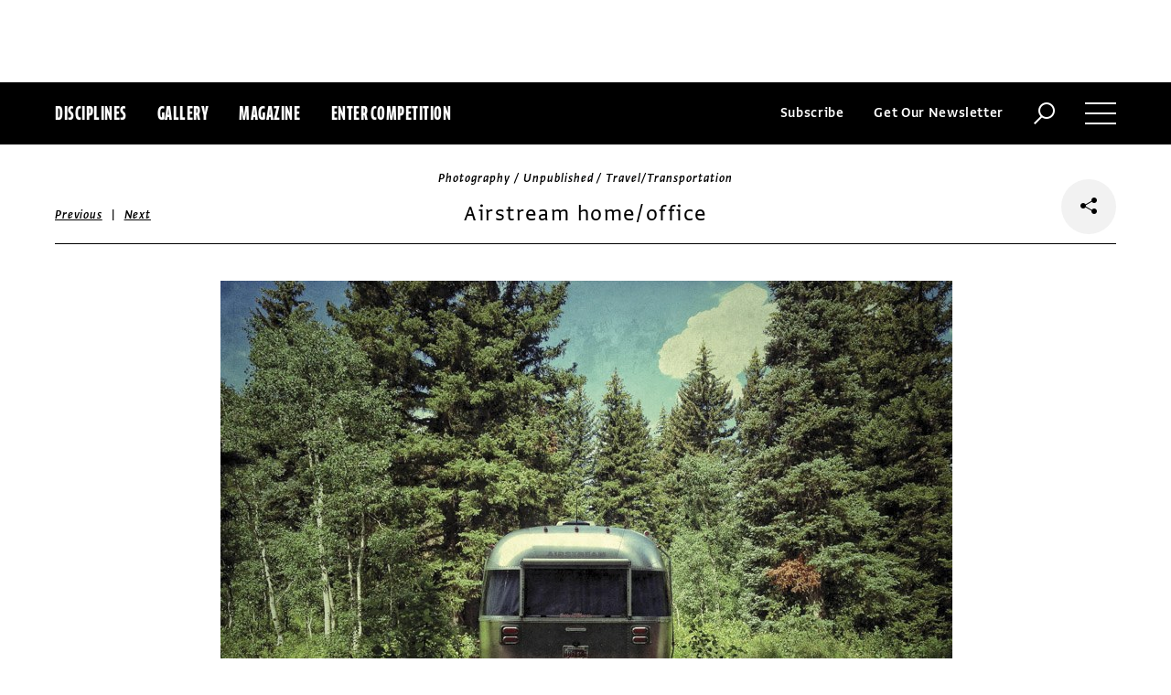

--- FILE ---
content_type: text/html; charset=utf-8
request_url: https://www.commarts.com/project/9168/airstream-home-office
body_size: 6801
content:
<!DOCTYPE html>
<html lang="en-us">
<head>
<meta name="live" content="https://www.commarts.com" />
<title>Airstream home/office | Communication Arts</title>
<meta name="description" content="&quot;My mobile home/office.&quot;" />
<link rel="canonical" href="https://www.commarts.com/project/9168/airstream-home-office" />
<meta property="og:type" content="website" />
<meta property="og:url" content="https://www.commarts.com/project/9168/airstream-home-office" />
<meta property="og:image" content="https://image0.commarts.com/images1/1/8/1/6/618177_102_600_LTE4NTgzMzM1MjAxNjMxMDIxMTMy_f.jpg" />
<meta property="og:title" content="Airstream home/office | Communication Arts" />
<meta property="og:site_name" content="Communication Arts" />
<meta property="og:description" content="&quot;My mobile home/office.&quot;" />
<meta name="twitter:site" content="@CommArts" />
<meta name="twitter:card" content="summary" />
<meta name="twitter:url" content="https://www.commarts.com/project/9168/airstream-home-office" />
<meta name="twitter:image" content="https://image0.commarts.com/images1/1/8/1/6/618177_102_600_LTE4NTgzMzM1MjAxNjMxMDIxMTMy_f.jpg" />
<meta name="twitter:title" content="Airstream home/office | Communication Arts" />
<meta name="twitter:description" content="&quot;My mobile home/office.&quot;" />
<meta itemprop="name" content="Airstream home/office | Communication Arts" />
<meta itemprop="description" content="&quot;My mobile home/office.&quot;" />
<link rel="image_src" href="https://image0.commarts.com/images1/1/8/1/6/618177_102_600_LTE4NTgzMzM1MjAxNjMxMDIxMTMy_f.jpg" />
    <meta charset="utf-8"> 
    <meta http-equiv="X-UA-Compatible" content="IE=edge,chrome=1"/>
    <meta name="viewport" content="width=device-width, initial-scale=1.0" />
    <meta name="google-site-verification" content="bddFx7HEhh_kZfAIXMvNKbzKWOR9Q_whmGK8Z9Zy33A" />
	<meta property="fb:admins" content="100000804667460" />

<script async src="https://www.googletagmanager.com/gtag/js?id=UA-3548598-1"></script>
<script>
  window.dataLayer = window.dataLayer || [];
  function gtag(){dataLayer.push(arguments);}
  gtag('js', new Date());

  gtag('config', 'UA-3548598-1');
</script>

    <link rel="shortcut icon" href="/content/images/favicon.ico?v=1" />
    <link rel="stylesheet" href="https://s3.amazonaws.com/fonts.typotheque.com/WF-017318-008723.css" type="text/css" />
    <link rel="stylesheet" href="/content/app/app.min.css?v=680555674" type="text/css" />
    <link rel="stylesheet" href="/content/app/all.min.css?v=640530108" type="text/css" />
    <link href="/content/library/wowbook/wow_book.min.css?v=640530110" rel="stylesheet" type="text/css" />
    <link href="/content/library/wowbook/wowbooknormalize.min.css?v=640530110" rel="stylesheet" type="text/css" />
    
    
    
    

    
        <script type='text/javascript'>var isHPTO = false;</script>
</head>
<body>
    <div class="g-fluid g-fluid-top-ad">
        <div class="clear ad-wrapper top-ad" id="top-ad"></div>
    </div>
    
    <div class="g-fluid g-fluid-header">
        <div class="clear g-fixed">
            <div class="fl nav-section">
                <div class="fl logo hidden-sm-up">
                    <a href="/"><img src="/content/images/logo-small.png" /></a>
                </div>
                <div class="fl logo logo-scrollable">
                    <a href="/"><img src="/content/images/logo-small.png" /></a>
                </div>
                <ul class="fl">
                    <li><a href="#" class="prevent-default btn-discipline">Disciplines</a></li>
                    <li><a href="/gallery">Gallery</a></li>
                    <li class="visible-sm-up"><a href="/magazines">Magazine</a></li>
                    <li class="visible-sm-up"><a href="/competitions">Enter Competition</a></li>
                </ul>
                
            </div>
            <div class="fr menu-section">
                <ul class="fr">
                    <li class="visible-md-up"><a href="#" class="prevent-default btn-subscribe">Subscribe</a></li>
                    <li class="visible-lg-up"><a href="#" class="prevent-default btn-get-newsletter">Get Our Newsletter</a></li>
                    <li><div class="prevent-default btn-search"><img src="/content/images/btn-search.png" /></div></li>
                    <li>
                        <div class="clear prevent-default btn-menu">
                            <div class="clear line-one"></div>
                            <div class="clear line-two"></div>
                            <div class="clear line-three"></div>
                        </div>
                    </li>
                </ul>
            </div>            
        </div>
        <ul class="clear floating-panel discipline-panel" data-name="discipline" data-trigger="btn-discipline" data-hover="true" data-click="true" data-closeOnDocumentClick="true" data-closeonpanelclick="true" data-slideDirection="vertical">
            <li><a href="/advertising"><img src="/content/images/disc-advertising.png"/><span>Advertising</span></a></li>
            <li><a href="/design"><img src="/content/images/disc-design.png"/><span>Design</span></a></li>
            <li><a href="/illustration"><img src="/content/images/disc-illustration.png"/><span>Illustration</span></a></li>
            <li><a href="/interactive"><img src="/content/images/disc-interactive.png"/><span>Interactive</span></a></li>
            <li><a href="/photography"><img src="/content/images/disc-photography.png"/><span>Photography</span></a></li>
            <li><a href="/typography"><img src="/content/images/disc-typography.png"/><span>Typography</span></a></li>
        </ul>
        <div class="clear g-fixed visible-md-up">
            <div class="clear floating-panel subscribe-panel" data-name="subscribe" data-trigger="btn-subscribe" data-hover="true" data-click="true" data-closeOnDocumentClick="true" data-closeonpanelclick="true" data-slideDirection="vertical">
                <div class="left"><img src="https://image2.commarts.com/images1/6/1/8/1/1/1181627_0_0_LTEyNDI3NDIwNDQyMTM1OTk3ODE1.jpg"/></div>
                <div class="right">
                    <h4>Subscribe Now</h4>
                    <ul>
                        <li>
                            <a target="_blank" href="https://sfsdata.com/commarts/subscribe.html?KEY=9NNW">
                                Subscribe<span class="arrow"></span>
                            </a>
                        </li>
                        <li>
                            <a target="_blank" href="https://store.commarts.com/StudentLookup">
                                Student<span class="arrow"></span>
                            </a>
                        </li>
                        <li>
                            <a target="_blank" href="https://sfsdata.com/commarts/gift.html?key=9GNW">
                                Gift<span class="arrow"></span>
                            </a>
                        </li>
                    </ul>
                </div>
            </div>
        </div>
        <div class="clear g-fixed">
            <div class="clear floating-panel menu-panel" data-name="menu" data-trigger="btn-menu" data-hover="false" data-click="true" data-closeondocumentclick="true" data-closeonpanelclick="true" data-slidedirection="right">
                <div class="nano">
                <div class="nano-content menu-panel-inner">
                <div class="login-links">
                        <a href="https://store.commarts.com/Account/SignIn">Sign In</a><span>|</span><a href="https://store.commarts.com/Account/CreateAccount?t=CA">Register</a>
                </div>
                <ul>
                    <li class="divider hidden-sm-up"> &mdash; </li>
                    <li class="hidden-sm-up"><a href="/magazines">Magazine</a></li>
                    <li class="hidden-sm-up"><a href="/competitions">Enter Competition</a></li>
                    <li class="divider"> &mdash; </li>
                    <li><a href="/">Home</a></li>
                     <li><a href="/columns">Columns</a></li>
                    <li><a href="/gallery?y=2026">Award Winners</a></li>
                    <li><a href="/exhibit">Exhibit</a></li>
                    <li><a href="/features">Features</a></li>
                     <li><a href="/timeline">Timeline</a></li>
                    <li><a href="/fresh">Fresh</a></li>
                    <li><a href="/webpicks">Webpicks</a></li>
                    <li><a href="/book-reviews">Book Reviews</a></li>
                    <li class="divider"> &mdash; </li>
                    <li class="hidden-md-up"><a href="https://sfsdata.com/commarts/subscribe.html?KEY=9NNW">Subscribe Now</a></li>
                    <li class="hidden-lg-up"><a href="#" class="prevent-default btn-get-newsletter">Get Our Newsletter</a></li>
                    <li><a href="/contact-us">Contact Us</a></li>
                    <li><a href="/about-us">About Us</a></li>
                    <li><a href="http://www.creativehotlist.com">Creative Hotlist</a></li>
                    <li><a href="/advertise-us">Advertise With Us</a></li>
                    <li><a href="/submissions">Submit Work</a></li>
                    <li><a href="/write-us">Write For Us</a></li>
                    <li><a href="https://store.commarts.com">Customer Service</a></li>
                    <li><a href="/privacy-policy-terms">Privacy Policy & Terms of Use</a></li>
                </ul>
               <p>©2026 Coyne & Blanchard, Inc. All rights Reserved.</p>
               <div class="divider"> &mdash; </div>
               <div class="social-icons">
                   <span>Follow Us</span> 
                   <a href="http://facebook.com/CommunicationArts" target="_blank"><div class="social-ico"><i class="fab fa-facebook-f"></i></div></a>
                   <a href="http://twitter.com/CommArts" target="_blank"><div class="social-ico"><i class="fab fa-twitter"></i></div></a>
                   <a href="http://instagram.com/communicationarts" target="_blank"><div class="social-ico"><i class="fab fa-instagram"></i></div></a><a></a>
                   
                   <a href="https://www.linkedin.com/company/37272" target="_blank"><div class="social-ico"><i class="fab fa-linkedin"></i></div></a>
                   <a href="https://flipboard.com/@CommartsMag" target="_blank"><div class="social-ico"><i class="fab fa-flipboard"></i></div></a>
                   <a href="https://www.commarts.com/feed" target="_blank"><div class="social-ico"><i class="fas fa-rss"></i></div></a>
               </div>
               </div>
               </div>
            </div>
        </div>
        <div class="clear">
        <div class="clear floating-panel search-panel" data-name="search" data-trigger="btn-search" data-hover="false" data-click="true" data-closeondocumentclick="false" data-closeonpanelclick="true" data-slidedirection="vertical">
            <div class="clear search-input">
                <div class="clear g-fixed">
<form action="/search" id="search-form" method="get">                        <input type="text" name="search-box" class="search-box" value="" autocomplete="off" size="15" maxlength="128" placeholder="Enter Search" />
                        <input type="submit" name="search-submit" class="search-submit" value="Press Enter" />
                        <div class="search-loading">Loading ...</div>
</form>                </div>
            </div>
            <div class="clear g-fixed">
                <div class="search-result" data-startrow="0">
                
                </div>
            </div>
        </div>
        </div>
    </div>
    <div class="g-fluid g-fluid-content">
        
<div class="clear g-fixed">
    <div class="project-wrapper">
    <div class="clear head-wrapper share-wrapper-4">
        <div class="category">Photography / Unpublished / Travel/Transportation</div>
        <h1 class="title">Airstream home/office</h1>


<div class="nav">
            <a href="/project/2677/zack-seckler">Previous</a>
    &nbsp;|&nbsp;
            <a href="/project/37275/lost-in-time">Next</a>
</div>

                <div class="share-widget">
            <div class="share-icon">
                <i class="fab fa-share-alt"></i>
            </div>
            <ul class="share-icons">
                <li><a href="http://twitter.com/share?url=https%3a%2f%2fwww.commarts.com%2fproject%2f9168%2fairstream-home-office&amp;text=Airstream+home%2foffice+%40CommArts+-+" target="_blank" rel="nofollow"><i class="fab fa-twitter"></i></a></li>
                <li><a href="http://plus.google.com/share?url=https%3a%2f%2fwww.commarts.com%2fproject%2f9168%2fairstream-home-office" target="_blank" rel="nofollow"><i class="fab fa-google-plus"></i></a></li>
                <li><a href="https://www.facebook.com/sharer/sharer.php?u=https%3a%2f%2fwww.commarts.com%2fproject%2f9168%2fairstream-home-office&amp;t=Airstream+home%2foffice" target="_blank" rel="nofollow"><i class="fab fa-facebook"></i></a></li>
                <li><a href="https://pinterest.com/pin/create/button/?url=https%3a%2f%2fwww.commarts.com%2fproject%2f9168%2fairstream-home-office&amp;media=https%3a%2f%2fimage0.commarts.com%2fimages1%2f1%2f8%2f1%2f6%2f618177_102_1160_LTE4NTgzMzM1MjAxNjMxMDIxMTMy.jpg&amp;description=Airstream+home%2foffice" target="_blank" rel="nofollow"><i class="fab fa-pinterest"></i></a></li>
                <li><a href="http://www.linkedin.com/shareArticle?mini=true&amp;url=https%3a%2f%2fwww.commarts.com%2fproject%2f9168%2fairstream-home-office&amp;title=Airstream+home%2foffice" target="_blank" rel="nofollow"><i class="fab fa-linkedin"></i></a></li>
            </ul>
        </div>
    </div>
    <div class="clear content-wrapper">
        <div class="nano">
            <div class="nano-content inner-wrapper inner-wrapper-normal">
                        <center><img src="https://image0.commarts.com/images1/1/8/1/6/618177_102_1160_LTE4NTgzMzM1MjAxNjMxMDIxMTMy.jpg" /></center>
                        <div class="clear spacer"></div>
                        <center><img src="https://image1.commarts.com/images1/1/8/1/6/618178_102_1160_LTE4NTgzMzM1MjA5ODkxMDY4Mjc.jpg" /></center>
                        <div class="clear spacer"></div>
                        <center><img src="https://image2.commarts.com/images1/1/8/1/6/618179_102_1160_LTE4NTgzMzM1MjA0MjgxNDk3NzM.jpg" /></center>
                        <div class="clear spacer"></div>
                    <div class="credits">
                        <a href='/gallery?q=Matthew+Turley' target='_blank'>Matthew Turley</a>, photographer<br>
                    </div>
                <div class="captions">
                    "My mobile home/office."
                </div>
                <div class="links">
                        <a href="/features/matthew-turley" class="go-article-link">Go to article<span class="arrow"></span></a>
                    <a href="/gallery?d=photography" class="go-gallery-link">See the gallery<span class="arrow"></span></a>
                </div>
<div class="related">
    <div class="head">Related</div>
    <div class="clear main-section">
        <div class="clear article-list">
            <div class="clear wrapper">
                        <div class="item item4">
                            <a class="link" href="/project/37275/lost-in-time">
                                <span class="over-title">Lost In Time</span>
                                <img src="https://image1.commarts.com/images1/8/0/7/1/1/1170850_0_250_MTI3ODI0NDM4Njg2MDg2MDY3OQ.jpg" />
                            </a>
                        </div>
                        <div class="item item4">
                            <a class="link" href="/project/6697/barclays-fat-lady">
                                <span class="over-title">Barclays Fat Lady</span>
                                <img src="https://image.commarts.com/images1/3/5/2/25312_0_250_MTY5MDA0NDYwMjEzMDk3MDA5NzY.jpg" />
                            </a>
                        </div>
                        <div class="item item4">
                            <a class="link" href="/project/29562/home-cooks">
                                <span class="over-title">Home Cooks</span>
                                <img src="https://image1.commarts.com/images1/7/8/8/0/1/1088766_0_250_LTEwMjI1NzQ5MzIxMjUyNTI2NjY.jpg" />
                            </a>
                        </div>
                        <div class="item item4">
                            <a class="link" href="/project/541/anthony-georgis">
                                <span class="over-title">Anthony Georgis</span>
                                <img src="https://image1.commarts.com/images1/8/1/2/6/621814_0_250_MTQyMTM5MzcyOS0xMDQxNDcyNDc0.jpg" />
                            </a>
                        </div>
                        <div class="item item4">
                            <a class="link" href="/project/6330/greenwing-crop">
                                <span class="over-title">Greenwing, crop</span>
                                <img src="https://image.commarts.com/images1/4/5/1/15476_0_250_LTE0NTczNDE5OTIzMTc3MjY2MjU.jpg" />
                            </a>
                        </div>
                        <div class="item item4">
                            <a class="link" href="/project/248/helena-price">
                                <span class="over-title">Helena Price</span>
                                <img src="https://image1.commarts.com/images1/6/9/8/6/689654_0_250_LTYzNTY5MjIwMy0yMDg4OTI3Mzcw.jpg" />
                            </a>
                        </div>
                        <div class="item item4">
                            <a class="link" href="/project/37272/charlie-gillette">
                                <span class="over-title">Charlie Gillette</span>
                                <img src="https://image1.commarts.com/images1/8/0/7/1/1/1170846_0_250_MTI3ODE3Nzc2MS0xMDczNDk4MTg4.jpg" />
                            </a>
                        </div>
                        <div class="item item4">
                            <a class="link" href="/project/6056/plum-is-boardwalk">
                                <span class="over-title">Plum is Boardwalk</span>
                                <img src="https://image1.commarts.com/images1/6/8/1/18674_0_250_LTk2Nzc4NzI0LTM2NDAwNTI2NA.jpg" />
                            </a>
                        </div>
                        <div class="item item4">
                            <a class="link" href="/project/18363/david-lynch">
                                <span class="over-title">David Lynch</span>
                                <img src="https://image1.commarts.com/images1/3/6/1/16398_0_250_LTE0NTczNDE5OTItMTMxNjUzMDY0.jpg" />
                            </a>
                        </div>
                        <div class="item item4">
                            <a class="link" href="/project/24103/fuel-15-cover">
                                <span class="over-title">FUEL 15 Cover</span>
                                <img src="https://image0.commarts.com/images1/6/4/5/8/854617_0_250_Nzg0MzkwMDA0MTc2NTYzOTYy.jpg" />
                            </a>
                        </div>
                        <div class="item item4">
                            <a class="link" href="/project/379/there-is">
                                <span class="over-title">There Is</span>
                                <img src="https://image2.commarts.com/images1/7/2/2/6/622771_0_250_LTk5MTM1MjkwMi02NzMwMzAwNjg.jpg" />
                            </a>
                        </div>
                        <div class="item item4">
                            <a class="link" href="/project/1443/david-black">
                                <span class="over-title">David Black</span>
                                <img src="https://image1.commarts.com/images1/3/9/0/2/209310_0_250_LTEzNzE2NjU2NTMxNzIzMTk2ODk0.jpg" />
                            </a>
                        </div>
                        <div class="item item4">
                            <a class="link" href="/project/38411/julia-abbonizio-personal-work">
                                <span class="over-title">Julia Abbonizio personal work</span>
                                <img src="https://image1.commarts.com/images1/3/0/8/1/1/1180374_0_250_MTM4ODcwMzQzMTEzODMyNTI0NDg.jpg" />
                            </a>
                        </div>
                        <div class="item item4">
                            <a class="link" href="/project/34198/new-york-magazine-photos">
                                <span class="over-title">New York Magazine photos</span>
                                <img src="https://image.commarts.com/images1/6/0/4/1/1/1140692_0_250_LTEyMjU2MDIzNTYtMTAyNTc0NTU2OA.jpg" />
                            </a>
                        </div>
                        <div class="item item4">
                            <a class="link" href="/project/18856/troubled-spirits">
                                <span class="over-title">Troubled Spirits</span>
                                <img src="https://image1.commarts.com/images1/8/3/2/1/123878_0_250_MTY4MjY0MjQwMy0xMjQxNjkxODE3.jpg" />
                            </a>
                        </div>
                        <div class="item item4">
                            <a class="link" href="/project/7403/fresh-fish">
                                <span class="over-title">Fresh Fish</span>
                                <img src="https://image0.commarts.com/images1/4/3/8/83413_0_250_NTg0MjA3NDc1LTU0MjE5MzM0Nw.jpg" />
                            </a>
                        </div>
                        <div class="item item4">
                            <a class="link" href="/project/19020/dancing-fish">
                                <span class="over-title">Dancing Fish</span>
                                <img src="https://image0.commarts.com/images1/0/7/7/1/177049_0_250_MTc1Mzk3NDQxNi0xMjgxNzQ5NDg5.jpg" />
                            </a>
                        </div>
                        <div class="item item4">
                            <a class="link" href="/project/5475/holga">
                                <span class="over-title">Holga</span>
                                <img src="https://image.commarts.com/images1/4/8/2/28428_0_250_LTE1MzA4NjUyNjI0NjQ2NTc3NTQ.jpg" />
                            </a>
                        </div>
                        <div class="item item4">
                            <a class="link" href="/project/23497/construction-site-1-2">
                                <span class="over-title">Construction site #1, #2</span>
                                <img src="https://image1.commarts.com/images1/7/9/2/29722_0_250_MTE2MDUxMzQ4OTE4NDY0OTEyNDI.jpg" />
                            </a>
                        </div>
                        <div class="item item4">
                            <a class="link" href="/project/37485/lea-golis-personal-work">
                                <span class="over-title">Lea Golis personal work</span>
                                <img src="https://image2.commarts.com/images1/9/1/7/1/1/1171987_0_250_Nzk0MjczMDkyLTEyMTc4NDU5MjU.jpg" />
                            </a>
                        </div>
            </div>
        </div>
    </div>
</div>
            </div>
        </div>
    </div>
</div>
</div>




    </div>
    
    

<div class="paywall paywall-0">
    <div class="clear btn-close">X</div>
    <div class="nano">
        <div class="nano-content">
            <div class="paywall-wrapper">
                <h1 class="message"></h1>
                <div class="clear col-3">
                    <div class="item">
                        <div class="text">With a free Commarts account, you can enjoy 50% more free content</div>
                        <a class="link" href="https://store.commarts.com/Account/CreateAccount?t=CA">Create an Account</a>
                    </div>
                    <div class="item">
                        <div class="text">Get a subscription and have unlimited access</div>
                        <a class="link" href="https://sfsdata.com/commarts/subscribe.html?KEY=9NNW">Subscribe</a>
                    </div>
                    <div class="item">
                        <div class="text">Already a subscriber or have a Commarts account?</div>
                        <a class="link" href="https://store.commarts.com/Account/SignIn">Sign In</a>
                    </div>
                </div>
            </div>
        </div>
    </div>
</div>
<div class="paywall paywall-1">
    <div class="clear btn-close">X</div>
    <div class="nano">
        <div class="nano-content">
            <div class="paywall-wrapper">
                <h1 class="message"></h1>
                <div class="clear col-2">
                    <div class="item">
                        <div class="text">Get a subscription and have unlimited access</div>
                        <a class="link" href="https://sfsdata.com/commarts/subscribe.html?KEY=9NNW">Subscribe</a>
                    </div>
                    <div class="item">
                        <div class="text">Already a subscriber?</div>
                        <a class="link" href="https://store.commarts.com/Account/SignIn">Sign In</a>
                    </div>
                </div>
            </div>
        </div>
    </div>
</div>          <script type='text/javascript'>
        var googletag = googletag || {};
        googletag.cmd = googletag.cmd || [];
        (function () {
            var gads = document.createElement('script');
            gads.async = true;
            gads.type = 'text/javascript';
            var useSSL = 'https:' == document.location.protocol;
            gads.src = (useSSL ? 'https:' : 'http:') +
                    '//www.googletagservices.com/tag/js/gpt.js';
            var node = document.getElementsByTagName('script')[0];
            node.parentNode.insertBefore(gads, node);
        })();
    </script>
	<script type="text/javascript"> 
		/* <![CDATA[ */ 
		var google_conversion_id = 1033068197; 
		var google_custom_params = window.google_tag_params; 
		var google_remarketing_only = true; 
		/* ]]> */ 
	</script>
   
    <script type="text/javascript" src="https://cdnjs.cloudflare.com/ajax/libs/jquery/1.12.4/jquery.min.js"></script>
    <script type="text/javascript" src="https://cdnjs.cloudflare.com/ajax/libs/jqueryui/1.12.0/jquery-ui.min.js"></script>
    <script type="text/javascript" src="https://cdnjs.cloudflare.com/ajax/libs/jquery.nanoscroller/0.8.7/javascripts/jquery.nanoscroller.min.js"></script>
    <script type="text/javascript" src="https://cdnjs.cloudflare.com/ajax/libs/skrollr/0.6.30/skrollr.min.js"></script>
    <script type="text/javascript" src="https://cdnjs.cloudflare.com/ajax/libs/history.js/1.8/bundled/html4+html5/jquery.history.js"></script>
    <script type="text/javascript" src="https://cdnjs.cloudflare.com/ajax/libs/jquery.imagesloaded/4.1.1/imagesloaded.pkgd.min.js"></script>
    <script type="text/javascript" src="https://cdnjs.cloudflare.com/ajax/libs/masonry/4.1.1/masonry.pkgd.min.js"></script>
    <script type="text/javascript" src="https://cdnjs.cloudflare.com/ajax/libs/slick-carousel/1.6.0/slick.min.js"></script>
    
    <script type="text/javascript" src="/content/app/app.min.js?v=678105312" ></script>
 
    
    

</body>
</html>

--- FILE ---
content_type: text/html; charset=utf-8
request_url: https://www.google.com/recaptcha/api2/aframe
body_size: 268
content:
<!DOCTYPE HTML><html><head><meta http-equiv="content-type" content="text/html; charset=UTF-8"></head><body><script nonce="m8WiAQL42rqDqfRfekMPpw">/** Anti-fraud and anti-abuse applications only. See google.com/recaptcha */ try{var clients={'sodar':'https://pagead2.googlesyndication.com/pagead/sodar?'};window.addEventListener("message",function(a){try{if(a.source===window.parent){var b=JSON.parse(a.data);var c=clients[b['id']];if(c){var d=document.createElement('img');d.src=c+b['params']+'&rc='+(localStorage.getItem("rc::a")?sessionStorage.getItem("rc::b"):"");window.document.body.appendChild(d);sessionStorage.setItem("rc::e",parseInt(sessionStorage.getItem("rc::e")||0)+1);localStorage.setItem("rc::h",'1768410455567');}}}catch(b){}});window.parent.postMessage("_grecaptcha_ready", "*");}catch(b){}</script></body></html>